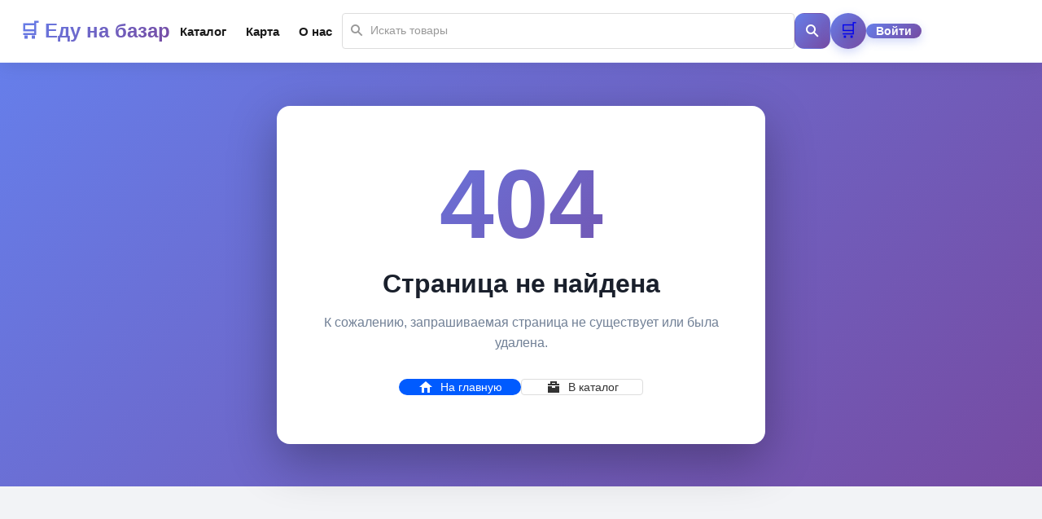

--- FILE ---
content_type: text/html
request_url: https://edunabazar.ru/advert/4551
body_size: 371
content:
<!doctype html>
<html lang="ru">
  <head>
    <meta charset="UTF-8" />
    <link rel="icon" type="image/svg+xml" href="/vite.svg" />
    <meta name="viewport" content="width=device-width, initial-scale=1.0" />
    <title>Еду на базар</title>
    <script type="module" crossorigin src="/assets/index-Bif_rCNe.js"></script>
    <link rel="stylesheet" crossorigin href="/assets/index-D3YiqchU.css">
  </head>
  <body>
    <div id="root"></div>
  </body>
</html>
